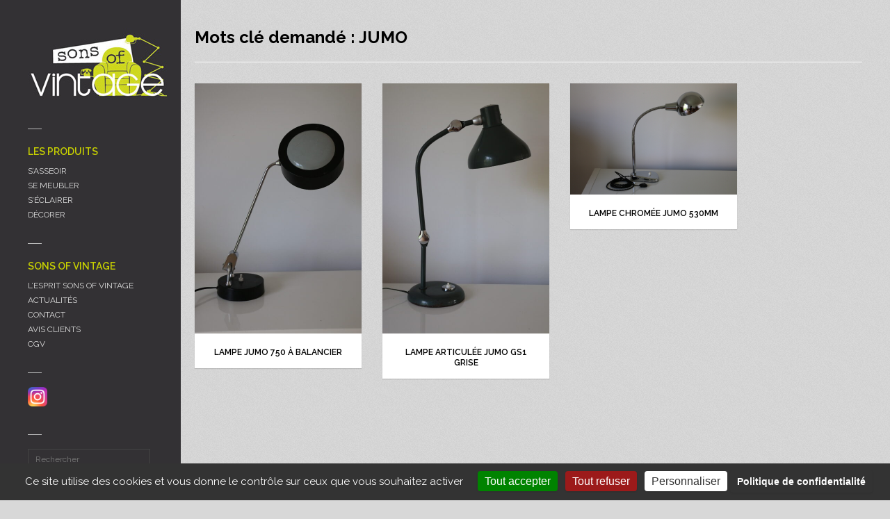

--- FILE ---
content_type: text/html; charset=UTF-8
request_url: https://www.sonsofvintage.fr/tag/jumo/
body_size: 9497
content:

<!DOCTYPE html>

<html lang="fr-FR">
<head>
	<meta charset="UTF-8" />
	<meta name="viewport" content="width=device-width, initial-scale=1, maximum-scale=1" />
	<title>JUMO Archives - SONS OF VINTAGE | SONS OF VINTAGE</title>
	<link rel="pingback" href="https://www.sonsofvintage.fr/xmlrpc.php" />
        
<!--tarteaucitron-cookies-RGPD-->

<script type="text/javascript" src="https://cdn.jsdelivr.net/npm/tarteaucitronjs@1.19.0/tarteaucitron.js"></script>
<script type="text/javascript">
        tarteaucitron.init({
"privacyUrl": "https://www.sonsofvintage.fr/mentions-legales/",
"hashtag": "#tarteaucitron",
"cookieName": "tarteaucitron",
"orientation": "bottom",              
"showAlertSmall": false,
"cookieslist": false,                
"showIcon": false,
"iconPosition": "BottomRight",
"adblocker": false,               
"DenyAllCta" : true,
"AcceptAllCta" : true,
"highPrivacy": true,              
"handleBrowserDNTRequest": false,
"removeCredit": false,
"moreInfoLink": true,
"useExternalCss": false,                
"readmoreLink": "",
"mandatory": true,
               });
</script>

	<meta name='robots' content='index, follow, max-image-preview:large, max-snippet:-1, max-video-preview:-1' />
	<style>img:is([sizes="auto" i], [sizes^="auto," i]) { contain-intrinsic-size: 3000px 1500px }</style>
	
	<!-- This site is optimized with the Yoast SEO plugin v26.4 - https://yoast.com/wordpress/plugins/seo/ -->
	<link rel="canonical" href="https://www.sonsofvintage.fr/tag/jumo/" />
	<meta property="og:locale" content="fr_FR" />
	<meta property="og:type" content="article" />
	<meta property="og:title" content="JUMO Archives - SONS OF VINTAGE" />
	<meta property="og:url" content="https://www.sonsofvintage.fr/tag/jumo/" />
	<meta property="og:site_name" content="SONS OF VINTAGE" />
	<meta name="twitter:card" content="summary_large_image" />
	<script type="application/ld+json" class="yoast-schema-graph">{"@context":"https://schema.org","@graph":[{"@type":"CollectionPage","@id":"https://www.sonsofvintage.fr/tag/jumo/","url":"https://www.sonsofvintage.fr/tag/jumo/","name":"JUMO Archives - SONS OF VINTAGE","isPartOf":{"@id":"https://www.sonsofvintage.fr/#website"},"primaryImageOfPage":{"@id":"https://www.sonsofvintage.fr/tag/jumo/#primaryimage"},"image":{"@id":"https://www.sonsofvintage.fr/tag/jumo/#primaryimage"},"thumbnailUrl":"https://www.sonsofvintage.fr/wp-content/uploads/2022/08/Lampe_JUMO_750_balancier-10-rotated.jpg","breadcrumb":{"@id":"https://www.sonsofvintage.fr/tag/jumo/#breadcrumb"},"inLanguage":"fr-FR"},{"@type":"ImageObject","inLanguage":"fr-FR","@id":"https://www.sonsofvintage.fr/tag/jumo/#primaryimage","url":"https://www.sonsofvintage.fr/wp-content/uploads/2022/08/Lampe_JUMO_750_balancier-10-rotated.jpg","contentUrl":"https://www.sonsofvintage.fr/wp-content/uploads/2022/08/Lampe_JUMO_750_balancier-10-rotated.jpg","width":480,"height":720},{"@type":"BreadcrumbList","@id":"https://www.sonsofvintage.fr/tag/jumo/#breadcrumb","itemListElement":[{"@type":"ListItem","position":1,"name":"Accueil","item":"https://www.sonsofvintage.fr/"},{"@type":"ListItem","position":2,"name":"JUMO"}]},{"@type":"WebSite","@id":"https://www.sonsofvintage.fr/#website","url":"https://www.sonsofvintage.fr/","name":"SONS OF VINTAGE","description":"Mobilier industriel bistrot vintage design décoration en Bretagne","potentialAction":[{"@type":"SearchAction","target":{"@type":"EntryPoint","urlTemplate":"https://www.sonsofvintage.fr/?s={search_term_string}"},"query-input":{"@type":"PropertyValueSpecification","valueRequired":true,"valueName":"search_term_string"}}],"inLanguage":"fr-FR"}]}</script>
	<!-- / Yoast SEO plugin. -->


<link rel='dns-prefetch' href='//fonts.googleapis.com' />
<link rel="alternate" type="application/rss+xml" title="SONS OF VINTAGE &raquo; Flux" href="https://www.sonsofvintage.fr/feed/" />
<link rel="alternate" type="application/rss+xml" title="SONS OF VINTAGE &raquo; Flux des commentaires" href="https://www.sonsofvintage.fr/comments/feed/" />
<script type="text/javascript">
/* <![CDATA[ */
window._wpemojiSettings = {"baseUrl":"https:\/\/s.w.org\/images\/core\/emoji\/16.0.1\/72x72\/","ext":".png","svgUrl":"https:\/\/s.w.org\/images\/core\/emoji\/16.0.1\/svg\/","svgExt":".svg","source":{"concatemoji":"https:\/\/www.sonsofvintage.fr\/wp-includes\/js\/wp-emoji-release.min.js?ver=379c36"}};
/*! This file is auto-generated */
!function(s,n){var o,i,e;function c(e){try{var t={supportTests:e,timestamp:(new Date).valueOf()};sessionStorage.setItem(o,JSON.stringify(t))}catch(e){}}function p(e,t,n){e.clearRect(0,0,e.canvas.width,e.canvas.height),e.fillText(t,0,0);var t=new Uint32Array(e.getImageData(0,0,e.canvas.width,e.canvas.height).data),a=(e.clearRect(0,0,e.canvas.width,e.canvas.height),e.fillText(n,0,0),new Uint32Array(e.getImageData(0,0,e.canvas.width,e.canvas.height).data));return t.every(function(e,t){return e===a[t]})}function u(e,t){e.clearRect(0,0,e.canvas.width,e.canvas.height),e.fillText(t,0,0);for(var n=e.getImageData(16,16,1,1),a=0;a<n.data.length;a++)if(0!==n.data[a])return!1;return!0}function f(e,t,n,a){switch(t){case"flag":return n(e,"\ud83c\udff3\ufe0f\u200d\u26a7\ufe0f","\ud83c\udff3\ufe0f\u200b\u26a7\ufe0f")?!1:!n(e,"\ud83c\udde8\ud83c\uddf6","\ud83c\udde8\u200b\ud83c\uddf6")&&!n(e,"\ud83c\udff4\udb40\udc67\udb40\udc62\udb40\udc65\udb40\udc6e\udb40\udc67\udb40\udc7f","\ud83c\udff4\u200b\udb40\udc67\u200b\udb40\udc62\u200b\udb40\udc65\u200b\udb40\udc6e\u200b\udb40\udc67\u200b\udb40\udc7f");case"emoji":return!a(e,"\ud83e\udedf")}return!1}function g(e,t,n,a){var r="undefined"!=typeof WorkerGlobalScope&&self instanceof WorkerGlobalScope?new OffscreenCanvas(300,150):s.createElement("canvas"),o=r.getContext("2d",{willReadFrequently:!0}),i=(o.textBaseline="top",o.font="600 32px Arial",{});return e.forEach(function(e){i[e]=t(o,e,n,a)}),i}function t(e){var t=s.createElement("script");t.src=e,t.defer=!0,s.head.appendChild(t)}"undefined"!=typeof Promise&&(o="wpEmojiSettingsSupports",i=["flag","emoji"],n.supports={everything:!0,everythingExceptFlag:!0},e=new Promise(function(e){s.addEventListener("DOMContentLoaded",e,{once:!0})}),new Promise(function(t){var n=function(){try{var e=JSON.parse(sessionStorage.getItem(o));if("object"==typeof e&&"number"==typeof e.timestamp&&(new Date).valueOf()<e.timestamp+604800&&"object"==typeof e.supportTests)return e.supportTests}catch(e){}return null}();if(!n){if("undefined"!=typeof Worker&&"undefined"!=typeof OffscreenCanvas&&"undefined"!=typeof URL&&URL.createObjectURL&&"undefined"!=typeof Blob)try{var e="postMessage("+g.toString()+"("+[JSON.stringify(i),f.toString(),p.toString(),u.toString()].join(",")+"));",a=new Blob([e],{type:"text/javascript"}),r=new Worker(URL.createObjectURL(a),{name:"wpTestEmojiSupports"});return void(r.onmessage=function(e){c(n=e.data),r.terminate(),t(n)})}catch(e){}c(n=g(i,f,p,u))}t(n)}).then(function(e){for(var t in e)n.supports[t]=e[t],n.supports.everything=n.supports.everything&&n.supports[t],"flag"!==t&&(n.supports.everythingExceptFlag=n.supports.everythingExceptFlag&&n.supports[t]);n.supports.everythingExceptFlag=n.supports.everythingExceptFlag&&!n.supports.flag,n.DOMReady=!1,n.readyCallback=function(){n.DOMReady=!0}}).then(function(){return e}).then(function(){var e;n.supports.everything||(n.readyCallback(),(e=n.source||{}).concatemoji?t(e.concatemoji):e.wpemoji&&e.twemoji&&(t(e.twemoji),t(e.wpemoji)))}))}((window,document),window._wpemojiSettings);
/* ]]> */
</script>
<style id='wp-emoji-styles-inline-css' type='text/css'>

	img.wp-smiley, img.emoji {
		display: inline !important;
		border: none !important;
		box-shadow: none !important;
		height: 1em !important;
		width: 1em !important;
		margin: 0 0.07em !important;
		vertical-align: -0.1em !important;
		background: none !important;
		padding: 0 !important;
	}
</style>
<link rel='stylesheet' id='wp-block-library-css' href='https://www.sonsofvintage.fr/wp-includes/css/dist/block-library/style.min.css?ver=379c36' type='text/css' media='all' />
<style id='classic-theme-styles-inline-css' type='text/css'>
/*! This file is auto-generated */
.wp-block-button__link{color:#fff;background-color:#32373c;border-radius:9999px;box-shadow:none;text-decoration:none;padding:calc(.667em + 2px) calc(1.333em + 2px);font-size:1.125em}.wp-block-file__button{background:#32373c;color:#fff;text-decoration:none}
</style>
<style id='global-styles-inline-css' type='text/css'>
:root{--wp--preset--aspect-ratio--square: 1;--wp--preset--aspect-ratio--4-3: 4/3;--wp--preset--aspect-ratio--3-4: 3/4;--wp--preset--aspect-ratio--3-2: 3/2;--wp--preset--aspect-ratio--2-3: 2/3;--wp--preset--aspect-ratio--16-9: 16/9;--wp--preset--aspect-ratio--9-16: 9/16;--wp--preset--color--black: #000000;--wp--preset--color--cyan-bluish-gray: #abb8c3;--wp--preset--color--white: #ffffff;--wp--preset--color--pale-pink: #f78da7;--wp--preset--color--vivid-red: #cf2e2e;--wp--preset--color--luminous-vivid-orange: #ff6900;--wp--preset--color--luminous-vivid-amber: #fcb900;--wp--preset--color--light-green-cyan: #7bdcb5;--wp--preset--color--vivid-green-cyan: #00d084;--wp--preset--color--pale-cyan-blue: #8ed1fc;--wp--preset--color--vivid-cyan-blue: #0693e3;--wp--preset--color--vivid-purple: #9b51e0;--wp--preset--gradient--vivid-cyan-blue-to-vivid-purple: linear-gradient(135deg,rgba(6,147,227,1) 0%,rgb(155,81,224) 100%);--wp--preset--gradient--light-green-cyan-to-vivid-green-cyan: linear-gradient(135deg,rgb(122,220,180) 0%,rgb(0,208,130) 100%);--wp--preset--gradient--luminous-vivid-amber-to-luminous-vivid-orange: linear-gradient(135deg,rgba(252,185,0,1) 0%,rgba(255,105,0,1) 100%);--wp--preset--gradient--luminous-vivid-orange-to-vivid-red: linear-gradient(135deg,rgba(255,105,0,1) 0%,rgb(207,46,46) 100%);--wp--preset--gradient--very-light-gray-to-cyan-bluish-gray: linear-gradient(135deg,rgb(238,238,238) 0%,rgb(169,184,195) 100%);--wp--preset--gradient--cool-to-warm-spectrum: linear-gradient(135deg,rgb(74,234,220) 0%,rgb(151,120,209) 20%,rgb(207,42,186) 40%,rgb(238,44,130) 60%,rgb(251,105,98) 80%,rgb(254,248,76) 100%);--wp--preset--gradient--blush-light-purple: linear-gradient(135deg,rgb(255,206,236) 0%,rgb(152,150,240) 100%);--wp--preset--gradient--blush-bordeaux: linear-gradient(135deg,rgb(254,205,165) 0%,rgb(254,45,45) 50%,rgb(107,0,62) 100%);--wp--preset--gradient--luminous-dusk: linear-gradient(135deg,rgb(255,203,112) 0%,rgb(199,81,192) 50%,rgb(65,88,208) 100%);--wp--preset--gradient--pale-ocean: linear-gradient(135deg,rgb(255,245,203) 0%,rgb(182,227,212) 50%,rgb(51,167,181) 100%);--wp--preset--gradient--electric-grass: linear-gradient(135deg,rgb(202,248,128) 0%,rgb(113,206,126) 100%);--wp--preset--gradient--midnight: linear-gradient(135deg,rgb(2,3,129) 0%,rgb(40,116,252) 100%);--wp--preset--font-size--small: 13px;--wp--preset--font-size--medium: 20px;--wp--preset--font-size--large: 36px;--wp--preset--font-size--x-large: 42px;--wp--preset--spacing--20: 0.44rem;--wp--preset--spacing--30: 0.67rem;--wp--preset--spacing--40: 1rem;--wp--preset--spacing--50: 1.5rem;--wp--preset--spacing--60: 2.25rem;--wp--preset--spacing--70: 3.38rem;--wp--preset--spacing--80: 5.06rem;--wp--preset--shadow--natural: 6px 6px 9px rgba(0, 0, 0, 0.2);--wp--preset--shadow--deep: 12px 12px 50px rgba(0, 0, 0, 0.4);--wp--preset--shadow--sharp: 6px 6px 0px rgba(0, 0, 0, 0.2);--wp--preset--shadow--outlined: 6px 6px 0px -3px rgba(255, 255, 255, 1), 6px 6px rgba(0, 0, 0, 1);--wp--preset--shadow--crisp: 6px 6px 0px rgba(0, 0, 0, 1);}:where(.is-layout-flex){gap: 0.5em;}:where(.is-layout-grid){gap: 0.5em;}body .is-layout-flex{display: flex;}.is-layout-flex{flex-wrap: wrap;align-items: center;}.is-layout-flex > :is(*, div){margin: 0;}body .is-layout-grid{display: grid;}.is-layout-grid > :is(*, div){margin: 0;}:where(.wp-block-columns.is-layout-flex){gap: 2em;}:where(.wp-block-columns.is-layout-grid){gap: 2em;}:where(.wp-block-post-template.is-layout-flex){gap: 1.25em;}:where(.wp-block-post-template.is-layout-grid){gap: 1.25em;}.has-black-color{color: var(--wp--preset--color--black) !important;}.has-cyan-bluish-gray-color{color: var(--wp--preset--color--cyan-bluish-gray) !important;}.has-white-color{color: var(--wp--preset--color--white) !important;}.has-pale-pink-color{color: var(--wp--preset--color--pale-pink) !important;}.has-vivid-red-color{color: var(--wp--preset--color--vivid-red) !important;}.has-luminous-vivid-orange-color{color: var(--wp--preset--color--luminous-vivid-orange) !important;}.has-luminous-vivid-amber-color{color: var(--wp--preset--color--luminous-vivid-amber) !important;}.has-light-green-cyan-color{color: var(--wp--preset--color--light-green-cyan) !important;}.has-vivid-green-cyan-color{color: var(--wp--preset--color--vivid-green-cyan) !important;}.has-pale-cyan-blue-color{color: var(--wp--preset--color--pale-cyan-blue) !important;}.has-vivid-cyan-blue-color{color: var(--wp--preset--color--vivid-cyan-blue) !important;}.has-vivid-purple-color{color: var(--wp--preset--color--vivid-purple) !important;}.has-black-background-color{background-color: var(--wp--preset--color--black) !important;}.has-cyan-bluish-gray-background-color{background-color: var(--wp--preset--color--cyan-bluish-gray) !important;}.has-white-background-color{background-color: var(--wp--preset--color--white) !important;}.has-pale-pink-background-color{background-color: var(--wp--preset--color--pale-pink) !important;}.has-vivid-red-background-color{background-color: var(--wp--preset--color--vivid-red) !important;}.has-luminous-vivid-orange-background-color{background-color: var(--wp--preset--color--luminous-vivid-orange) !important;}.has-luminous-vivid-amber-background-color{background-color: var(--wp--preset--color--luminous-vivid-amber) !important;}.has-light-green-cyan-background-color{background-color: var(--wp--preset--color--light-green-cyan) !important;}.has-vivid-green-cyan-background-color{background-color: var(--wp--preset--color--vivid-green-cyan) !important;}.has-pale-cyan-blue-background-color{background-color: var(--wp--preset--color--pale-cyan-blue) !important;}.has-vivid-cyan-blue-background-color{background-color: var(--wp--preset--color--vivid-cyan-blue) !important;}.has-vivid-purple-background-color{background-color: var(--wp--preset--color--vivid-purple) !important;}.has-black-border-color{border-color: var(--wp--preset--color--black) !important;}.has-cyan-bluish-gray-border-color{border-color: var(--wp--preset--color--cyan-bluish-gray) !important;}.has-white-border-color{border-color: var(--wp--preset--color--white) !important;}.has-pale-pink-border-color{border-color: var(--wp--preset--color--pale-pink) !important;}.has-vivid-red-border-color{border-color: var(--wp--preset--color--vivid-red) !important;}.has-luminous-vivid-orange-border-color{border-color: var(--wp--preset--color--luminous-vivid-orange) !important;}.has-luminous-vivid-amber-border-color{border-color: var(--wp--preset--color--luminous-vivid-amber) !important;}.has-light-green-cyan-border-color{border-color: var(--wp--preset--color--light-green-cyan) !important;}.has-vivid-green-cyan-border-color{border-color: var(--wp--preset--color--vivid-green-cyan) !important;}.has-pale-cyan-blue-border-color{border-color: var(--wp--preset--color--pale-cyan-blue) !important;}.has-vivid-cyan-blue-border-color{border-color: var(--wp--preset--color--vivid-cyan-blue) !important;}.has-vivid-purple-border-color{border-color: var(--wp--preset--color--vivid-purple) !important;}.has-vivid-cyan-blue-to-vivid-purple-gradient-background{background: var(--wp--preset--gradient--vivid-cyan-blue-to-vivid-purple) !important;}.has-light-green-cyan-to-vivid-green-cyan-gradient-background{background: var(--wp--preset--gradient--light-green-cyan-to-vivid-green-cyan) !important;}.has-luminous-vivid-amber-to-luminous-vivid-orange-gradient-background{background: var(--wp--preset--gradient--luminous-vivid-amber-to-luminous-vivid-orange) !important;}.has-luminous-vivid-orange-to-vivid-red-gradient-background{background: var(--wp--preset--gradient--luminous-vivid-orange-to-vivid-red) !important;}.has-very-light-gray-to-cyan-bluish-gray-gradient-background{background: var(--wp--preset--gradient--very-light-gray-to-cyan-bluish-gray) !important;}.has-cool-to-warm-spectrum-gradient-background{background: var(--wp--preset--gradient--cool-to-warm-spectrum) !important;}.has-blush-light-purple-gradient-background{background: var(--wp--preset--gradient--blush-light-purple) !important;}.has-blush-bordeaux-gradient-background{background: var(--wp--preset--gradient--blush-bordeaux) !important;}.has-luminous-dusk-gradient-background{background: var(--wp--preset--gradient--luminous-dusk) !important;}.has-pale-ocean-gradient-background{background: var(--wp--preset--gradient--pale-ocean) !important;}.has-electric-grass-gradient-background{background: var(--wp--preset--gradient--electric-grass) !important;}.has-midnight-gradient-background{background: var(--wp--preset--gradient--midnight) !important;}.has-small-font-size{font-size: var(--wp--preset--font-size--small) !important;}.has-medium-font-size{font-size: var(--wp--preset--font-size--medium) !important;}.has-large-font-size{font-size: var(--wp--preset--font-size--large) !important;}.has-x-large-font-size{font-size: var(--wp--preset--font-size--x-large) !important;}
:where(.wp-block-post-template.is-layout-flex){gap: 1.25em;}:where(.wp-block-post-template.is-layout-grid){gap: 1.25em;}
:where(.wp-block-columns.is-layout-flex){gap: 2em;}:where(.wp-block-columns.is-layout-grid){gap: 2em;}
:root :where(.wp-block-pullquote){font-size: 1.5em;line-height: 1.6;}
</style>
<link rel='stylesheet' id='contact-form-7-css' href='https://www.sonsofvintage.fr/wp-content/plugins/contact-form-7/includes/css/styles.css?ver=6.1.3' type='text/css' media='all' />
<link rel='stylesheet' id='style-css' href='https://www.sonsofvintage.fr/wp-content/themes/wpex-pronto/style.css?ver=379c36' type='text/css' media='all' />
<link rel='stylesheet' id='raleway-google-font-css' href='https://fonts.googleapis.com/css?family=Raleway%3A400%2C300%2C500%2C600%2C700&#038;ver=379c36' type='text/css' media='all' />
<link rel='stylesheet' id='font-awesome-css' href='https://www.sonsofvintage.fr/wp-content/themes/wpex-pronto/css/font-awesome.min.css?ver=379c36' type='text/css' media='all' />
<script type="text/javascript" src="https://www.sonsofvintage.fr/wp-includes/js/jquery/jquery.min.js?ver=3.7.1" id="jquery-core-js"></script>
<script type="text/javascript" src="https://www.sonsofvintage.fr/wp-includes/js/jquery/jquery-migrate.min.js?ver=3.4.1" id="jquery-migrate-js"></script>
<link rel="https://api.w.org/" href="https://www.sonsofvintage.fr/wp-json/" /><link rel="alternate" title="JSON" type="application/json" href="https://www.sonsofvintage.fr/wp-json/wp/v2/tags/92" /><link rel="EditURI" type="application/rsd+xml" title="RSD" href="https://www.sonsofvintage.fr/xmlrpc.php?rsd" />

<!--[if IE]><link rel="stylesheet" type="text/css" href="https://www.sonsofvintage.fr/wp-content/themes/wpex-pronto/css/ie.css" media="screen" /><![endif]--><!--[if IE 8]><link rel="stylesheet" type="text/css" href="https://www.sonsofvintage.fr/wp-content/themes/wpex-pronto/css/ancient-ie.css" media="screen" /><![endif]--><!--[if lt IE 9]><script src="https://html5shim.googlecode.com/svn/trunk/html5.js"></script><script src="https://css3-mediaqueries-js.googlecode.com/svn/trunk/css3-mediaqueries.js"></script><![endif]--><style type="text/css" id="custom-background-css">
body.custom-background { background-color: #d8d8d8; }
</style>
	<link rel="icon" href="https://www.sonsofvintage.fr/wp-content/uploads/2016/03/cropped-logo-sons-of-vintage-1-1-32x32.jpg" sizes="32x32" />
<link rel="icon" href="https://www.sonsofvintage.fr/wp-content/uploads/2016/03/cropped-logo-sons-of-vintage-1-1-192x192.jpg" sizes="192x192" />
<link rel="apple-touch-icon" href="https://www.sonsofvintage.fr/wp-content/uploads/2016/03/cropped-logo-sons-of-vintage-1-1-180x180.jpg" />
<meta name="msapplication-TileImage" content="https://www.sonsofvintage.fr/wp-content/uploads/2016/03/cropped-logo-sons-of-vintage-1-1-270x270.jpg" />
</head>

<!-- Begin Body -->
<body class="archive tag tag-jumo tag-92 custom-background wp-theme-wpex-pronto body">

	<div id="wrap" class="container clr">
		<div class="container-left clr">
		<header id="masthead" class="site-header clr" role="banner">
			<div class="logo">
									<a href="https://www.sonsofvintage.fr/" title="SONS OF VINTAGE" rel="home"><img src="https://www.sonsofvintage.fr/wp-content/uploads/2016/03/logo-sons-of-vintage-1.jpg" alt="" /></a>
							</div><!-- .logo -->
		</header><!-- .header -->
		<a href="javascript: void(0)" id="toggle-btn"><i class="fa fa-bars"></i></a>
		<div id="toggle-wrap" class="clr">
			<div id="navbar" class="navbar clr">
				<nav id="site-navigation" class="navigation main-navigation clr" role="navigation">
									</nav><!-- #site-navigation -->
			</div><!-- #navbar -->
				<div id="secondary" class="sidebar-container" role="complementary">
		<div class="sidebar-inner">
			<div class="widget-area">
				<div class="sidebar-box widget_nav_menu clr"><h4 class="widget-title"><span>LES PRODUITS</span></h4><div class="menu-menu-1-container"><ul id="menu-menu-1" class="menu"><li id="menu-item-23721" class="menu-item menu-item-type-taxonomy menu-item-object-category menu-item-23721"><a href="https://www.sonsofvintage.fr/category/sasseoir/">S&rsquo;ASSEOIR</a></li>
<li id="menu-item-23722" class="menu-item menu-item-type-taxonomy menu-item-object-category menu-item-23722"><a href="https://www.sonsofvintage.fr/category/se-meubler/">SE MEUBLER</a></li>
<li id="menu-item-23723" class="menu-item menu-item-type-taxonomy menu-item-object-category menu-item-23723"><a href="https://www.sonsofvintage.fr/category/seclairer/">S&rsquo;ÉCLAIRER</a></li>
<li id="menu-item-23720" class="menu-item menu-item-type-taxonomy menu-item-object-category menu-item-23720"><a href="https://www.sonsofvintage.fr/category/decorer/">DÉCORER</a></li>
</ul></div></div><div class="sidebar-box widget_nav_menu clr"><h4 class="widget-title"><span>SONS OF VINTAGE</span></h4><div class="menu-fiches-produits-container"><ul id="menu-fiches-produits" class="menu"><li id="menu-item-431" class="menu-item menu-item-type-post_type menu-item-object-page menu-item-431"><a href="https://www.sonsofvintage.fr/presentation/">L&rsquo;ESPRIT SONS OF VINTAGE</a></li>
<li id="menu-item-23719" class="menu-item menu-item-type-taxonomy menu-item-object-category menu-item-23719"><a href="https://www.sonsofvintage.fr/category/actualites/">ACTUALITÉS</a></li>
<li id="menu-item-444" class="menu-item menu-item-type-post_type menu-item-object-page menu-item-444"><a href="https://www.sonsofvintage.fr/contact/">CONTACT</a></li>
<li id="menu-item-3059" class="menu-item menu-item-type-post_type menu-item-object-page menu-item-3059"><a href="https://www.sonsofvintage.fr/avis-clients/">AVIS CLIENTS</a></li>
<li id="menu-item-9907" class="menu-item menu-item-type-post_type menu-item-object-page menu-item-9907"><a href="https://www.sonsofvintage.fr/conditions-generales-de-vente/">CGV</a></li>
</ul></div></div><div class="widget_text sidebar-box widget_custom_html clr"><div class="textwidget custom-html-widget"><a href="https://www.instagram.com/sonsofvintage/" target="_blank" rel="attachment noopener wp-att-24733"><img class="alignleft wp-image-32478" src="https://www.sonsofvintage.fr/wp-content/uploads/2018/12/instagram-1.png" alt="" width="28" height="28" /></a></div></div><div class="sidebar-box widget_search clr">
<form method="get" id="searchform" class="searchform" action="https://www.sonsofvintage.fr/" role="search">
	<input type="search" class="field" name="s" value="" id="s" placeholder="Rechercher" />
</form></div><div class="sidebar-box widget_tag_cloud clr"><h4 class="widget-title"><span>MOTS CLÉ</span></h4><div class="tagcloud"><a href="https://www.sonsofvintage.fr/tag/acier-chrome/" class="tag-cloud-link tag-link-430 tag-link-position-1" style="font-size: 13.90625pt;" aria-label="acier chromé (20 éléments)">acier chromé</a>
<a href="https://www.sonsofvintage.fr/tag/annees-30/" class="tag-cloud-link tag-link-12 tag-link-position-2" style="font-size: 8pt;" aria-label="années 30 (5 éléments)">années 30</a>
<a href="https://www.sonsofvintage.fr/tag/annees-40/" class="tag-cloud-link tag-link-13 tag-link-position-3" style="font-size: 8.765625pt;" aria-label="années 40 (6 éléments)">années 40</a>
<a href="https://www.sonsofvintage.fr/tag/annees-50/" class="tag-cloud-link tag-link-14 tag-link-position-4" style="font-size: 19.59375pt;" aria-label="années 50 (68 éléments)">années 50</a>
<a href="https://www.sonsofvintage.fr/tag/annees-60/" class="tag-cloud-link tag-link-15 tag-link-position-5" style="font-size: 22pt;" aria-label="années 60 (114 éléments)">années 60</a>
<a href="https://www.sonsofvintage.fr/tag/annees-70/" class="tag-cloud-link tag-link-16 tag-link-position-6" style="font-size: 17.1875pt;" aria-label="années 70 (41 éléments)">années 70</a>
<a href="https://www.sonsofvintage.fr/tag/annees-80/" class="tag-cloud-link tag-link-17 tag-link-position-7" style="font-size: 11.28125pt;" aria-label="années 80 (11 éléments)">années 80</a>
<a href="https://www.sonsofvintage.fr/tag/applique/" class="tag-cloud-link tag-link-19 tag-link-position-8" style="font-size: 11.28125pt;" aria-label="Applique (11 éléments)">Applique</a>
<a href="https://www.sonsofvintage.fr/tag/baumann/" class="tag-cloud-link tag-link-26 tag-link-position-9" style="font-size: 14.125pt;" aria-label="Baumann (21 éléments)">Baumann</a>
<a href="https://www.sonsofvintage.fr/tag/bistrot/" class="tag-cloud-link tag-link-29 tag-link-position-10" style="font-size: 9.3125pt;" aria-label="bistrot (7 éléments)">bistrot</a>
<a href="https://www.sonsofvintage.fr/tag/bois-massif/" class="tag-cloud-link tag-link-386 tag-link-position-11" style="font-size: 13.25pt;" aria-label="bois massif (17 éléments)">bois massif</a>
<a href="https://www.sonsofvintage.fr/tag/bureau/" class="tag-cloud-link tag-link-34 tag-link-position-12" style="font-size: 8pt;" aria-label="bureau (5 éléments)">bureau</a>
<a href="https://www.sonsofvintage.fr/tag/chaise/" class="tag-cloud-link tag-link-44 tag-link-position-13" style="font-size: 16.640625pt;" aria-label="chaise (36 éléments)">chaise</a>
<a href="https://www.sonsofvintage.fr/tag/chene-2/" class="tag-cloud-link tag-link-364 tag-link-position-14" style="font-size: 9.859375pt;" aria-label="chene (8 éléments)">chene</a>
<a href="https://www.sonsofvintage.fr/tag/chevet/" class="tag-cloud-link tag-link-48 tag-link-position-15" style="font-size: 12.375pt;" aria-label="chevet (14 éléments)">chevet</a>
<a href="https://www.sonsofvintage.fr/tag/corde/" class="tag-cloud-link tag-link-534 tag-link-position-16" style="font-size: 9.3125pt;" aria-label="corde (7 éléments)">corde</a>
<a href="https://www.sonsofvintage.fr/tag/ceramique/" class="tag-cloud-link tag-link-42 tag-link-position-17" style="font-size: 11.28125pt;" aria-label="Céramique (11 éléments)">Céramique</a>
<a href="https://www.sonsofvintage.fr/tag/design/" class="tag-cloud-link tag-link-57 tag-link-position-18" style="font-size: 17.734375pt;" aria-label="Design (46 éléments)">Design</a>
<a href="https://www.sonsofvintage.fr/tag/fauteuil/" class="tag-cloud-link tag-link-69 tag-link-position-19" style="font-size: 8.765625pt;" aria-label="fauteuil (6 éléments)">fauteuil</a>
<a href="https://www.sonsofvintage.fr/tag/formica/" class="tag-cloud-link tag-link-72 tag-link-position-20" style="font-size: 9.859375pt;" aria-label="formica (8 éléments)">formica</a>
<a href="https://www.sonsofvintage.fr/tag/horloge/" class="tag-cloud-link tag-link-85 tag-link-position-21" style="font-size: 14.78125pt;" aria-label="Horloge (24 éléments)">Horloge</a>
<a href="https://www.sonsofvintage.fr/tag/insolite/" class="tag-cloud-link tag-link-88 tag-link-position-22" style="font-size: 8.765625pt;" aria-label="insolite (6 éléments)">insolite</a>
<a href="https://www.sonsofvintage.fr/tag/kids/" class="tag-cloud-link tag-link-95 tag-link-position-23" style="font-size: 9.859375pt;" aria-label="Kids (8 éléments)">Kids</a>
<a href="https://www.sonsofvintage.fr/tag/laiton/" class="tag-cloud-link tag-link-399 tag-link-position-24" style="font-size: 10.84375pt;" aria-label="laiton (10 éléments)">laiton</a>
<a href="https://www.sonsofvintage.fr/tag/lampe/" class="tag-cloud-link tag-link-99 tag-link-position-25" style="font-size: 18.28125pt;" aria-label="Lampe (52 éléments)">Lampe</a>
<a href="https://www.sonsofvintage.fr/tag/madeinfrance/" class="tag-cloud-link tag-link-394 tag-link-position-26" style="font-size: 17.078125pt;" aria-label="madeinfrance (40 éléments)">madeinfrance</a>
<a href="https://www.sonsofvintage.fr/tag/meuble-de-metier/" class="tag-cloud-link tag-link-106 tag-link-position-27" style="font-size: 18.828125pt;" aria-label="meuble de métier (58 éléments)">meuble de métier</a>
<a href="https://www.sonsofvintage.fr/tag/miroir/" class="tag-cloud-link tag-link-107 tag-link-position-28" style="font-size: 11.28125pt;" aria-label="Miroir (11 éléments)">Miroir</a>
<a href="https://www.sonsofvintage.fr/tag/mobilier-industriel/" class="tag-cloud-link tag-link-108 tag-link-position-29" style="font-size: 11.609375pt;" aria-label="mobilier industriel (12 éléments)">mobilier industriel</a>
<a href="https://www.sonsofvintage.fr/tag/patere/" class="tag-cloud-link tag-link-117 tag-link-position-30" style="font-size: 9.859375pt;" aria-label="Patère (8 éléments)">Patère</a>
<a href="https://www.sonsofvintage.fr/tag/pharmacie/" class="tag-cloud-link tag-link-705 tag-link-position-31" style="font-size: 8.765625pt;" aria-label="pharmacie (6 éléments)">pharmacie</a>
<a href="https://www.sonsofvintage.fr/tag/pin/" class="tag-cloud-link tag-link-433 tag-link-position-32" style="font-size: 9.859375pt;" aria-label="pin (8 éléments)">pin</a>
<a href="https://www.sonsofvintage.fr/tag/portemanteau/" class="tag-cloud-link tag-link-127 tag-link-position-33" style="font-size: 10.40625pt;" aria-label="Portemanteau (9 éléments)">Portemanteau</a>
<a href="https://www.sonsofvintage.fr/tag/rotin/" class="tag-cloud-link tag-link-135 tag-link-position-34" style="font-size: 12.046875pt;" aria-label="Rotin (13 éléments)">Rotin</a>
<a href="https://www.sonsofvintage.fr/tag/scandinave/" class="tag-cloud-link tag-link-137 tag-link-position-35" style="font-size: 10.40625pt;" aria-label="Scandinave (9 éléments)">Scandinave</a>
<a href="https://www.sonsofvintage.fr/tag/sellette/" class="tag-cloud-link tag-link-252 tag-link-position-36" style="font-size: 10.40625pt;" aria-label="sellette (9 éléments)">sellette</a>
<a href="https://www.sonsofvintage.fr/tag/skai/" class="tag-cloud-link tag-link-178 tag-link-position-37" style="font-size: 8.765625pt;" aria-label="skai (6 éléments)">skai</a>
<a href="https://www.sonsofvintage.fr/tag/suspension/" class="tag-cloud-link tag-link-141 tag-link-position-38" style="font-size: 9.859375pt;" aria-label="Suspension (8 éléments)">Suspension</a>
<a href="https://www.sonsofvintage.fr/tag/table-basse/" class="tag-cloud-link tag-link-143 tag-link-position-39" style="font-size: 8pt;" aria-label="table basse (5 éléments)">table basse</a>
<a href="https://www.sonsofvintage.fr/tag/table-dappoint/" class="tag-cloud-link tag-link-494 tag-link-position-40" style="font-size: 8.765625pt;" aria-label="table d&#039;appoint (6 éléments)">table d&#039;appoint</a>
<a href="https://www.sonsofvintage.fr/tag/table-gigogne/" class="tag-cloud-link tag-link-347 tag-link-position-41" style="font-size: 8.765625pt;" aria-label="TABLE gigogne (6 éléments)">TABLE gigogne</a>
<a href="https://www.sonsofvintage.fr/tag/tabouret/" class="tag-cloud-link tag-link-145 tag-link-position-42" style="font-size: 14.5625pt;" aria-label="tabouret (23 éléments)">tabouret</a>
<a href="https://www.sonsofvintage.fr/tag/tripode/" class="tag-cloud-link tag-link-376 tag-link-position-43" style="font-size: 8pt;" aria-label="tripode (5 éléments)">tripode</a>
<a href="https://www.sonsofvintage.fr/tag/usine/" class="tag-cloud-link tag-link-151 tag-link-position-44" style="font-size: 8.765625pt;" aria-label="Usine (6 éléments)">Usine</a>
<a href="https://www.sonsofvintage.fr/tag/vintage/" class="tag-cloud-link tag-link-157 tag-link-position-45" style="font-size: 10.40625pt;" aria-label="vintage (9 éléments)">vintage</a></div>
</div><div class="sidebar-box widget_nav_menu clr"><div class="menu-menu-2-container"><ul id="menu-menu-2" class="menu"><li id="menu-item-23729" class="menu-item menu-item-type-post_type menu-item-object-page menu-item-23729"><a href="https://www.sonsofvintage.fr/mentions-legales/">Mentions légales</a></li>
<li id="menu-item-23730" class="menu-item menu-item-type-custom menu-item-object-custom menu-item-23730"><a href="http://www.alainbelleil.fr" title="Graphiste webdesigner freelance Cholet Nantes">Réalisation</a></li>
</ul></div></div>			</div>
		</div>
	</div><!-- #secondary -->
		</div><!--#toogle-wrap -->
	</div><!-- .left-container clr -->
	<div id="main" class="container-right site-main row clr fitvids">
	<header class="page-header archive-header">
		<h1 class="page-header-title archive-title">Mots clé demandé : JUMO</h1>
		
			</header><!-- .archive-header -->
	<div id="primary" class="content-area clr">
		<div id="content" class="site-content" role="main">
					<div id="infinite-wrap" class="grid clr">
									
	<article id="post-2802141" class="loop-entry clr post-2802141 post type-post status-publish format-standard has-post-thumbnail hentry category-seclairer tag-annees-60 tag-jumo tag-lampe tag-meuble-de-metier tag-mobilier-industriel">
					<a href="https://www.sonsofvintage.fr/lampe-jumo-750-a-balancier/" title="Lampe JUMO 750 à balancier" rel="bookmark" class="loop-entry-img-link">
								<img width="480" height="720" src="https://www.sonsofvintage.fr/wp-content/uploads/2022/08/Lampe_JUMO_750_balancier-10-rotated.jpg" class="attachment-large size-large wp-post-image" alt="Lampe JUMO 750 à balancier" decoding="async" fetchpriority="high" srcset="https://www.sonsofvintage.fr/wp-content/uploads/2022/08/Lampe_JUMO_750_balancier-10-rotated.jpg 480w, https://www.sonsofvintage.fr/wp-content/uploads/2022/08/Lampe_JUMO_750_balancier-10-200x300.jpg 200w" sizes="(max-width: 480px) 100vw, 480px" />			</a>
				<div class="loop-entry-details">
			<header><h2><a href="https://www.sonsofvintage.fr/lampe-jumo-750-a-balancier/" title="Lampe JUMO 750 à balancier" rel="bookmark">Lampe JUMO 750 à balancier</a></h2></header>
			<div class="loop-entry-excerpt">
				
			</div><!-- .loop-entry-excerpt -->
		</div><!-- .loop-entry-details -->
	</article><!-- .loop-entry-entry -->

									
	<article id="post-2802145" class="loop-entry clr post-2802145 post type-post status-publish format-standard has-post-thumbnail hentry category-seclairer tag-annees-50 tag-jumo tag-lampe tag-meuble-de-metier tag-mobilier-industriel">
					<a href="https://www.sonsofvintage.fr/lampe-articulee-jumo-gs1-grise-2/" title="Lampe articulée JUMO GS1 grise" rel="bookmark" class="loop-entry-img-link">
								<img width="480" height="720" src="https://www.sonsofvintage.fr/wp-content/uploads/2022/08/Lampe_Jumo_GS1_gris_fonce_1960-17-rotated.jpg" class="attachment-large size-large wp-post-image" alt="Lampe articulée JUMO GS1 grise" decoding="async" srcset="https://www.sonsofvintage.fr/wp-content/uploads/2022/08/Lampe_Jumo_GS1_gris_fonce_1960-17-rotated.jpg 480w, https://www.sonsofvintage.fr/wp-content/uploads/2022/08/Lampe_Jumo_GS1_gris_fonce_1960-17-200x300.jpg 200w" sizes="(max-width: 480px) 100vw, 480px" />			</a>
				<div class="loop-entry-details">
			<header><h2><a href="https://www.sonsofvintage.fr/lampe-articulee-jumo-gs1-grise-2/" title="Lampe articulée JUMO GS1 grise" rel="bookmark">Lampe articulée JUMO GS1 grise</a></h2></header>
			<div class="loop-entry-excerpt">
				
			</div><!-- .loop-entry-excerpt -->
		</div><!-- .loop-entry-details -->
	</article><!-- .loop-entry-entry -->

									
	<article id="post-2643957" class="loop-entry clr post-2643957 post type-post status-publish format-standard has-post-thumbnail hentry category-seclairer tag-acier-chrome tag-annees-60 tag-jumo tag-lampe tag-meuble-de-metier">
					<a href="https://www.sonsofvintage.fr/lampe-chromee-jumo-530mm/" title="Lampe chromée JUMO 530mm" rel="bookmark" class="loop-entry-img-link">
								<img width="650" height="433" src="https://www.sonsofvintage.fr/wp-content/uploads/2022/04/Lampe_chrome_Jumo_530mm-1.jpg" class="attachment-large size-large wp-post-image" alt="Lampe chromée JUMO 530mm" decoding="async" srcset="https://www.sonsofvintage.fr/wp-content/uploads/2022/04/Lampe_chrome_Jumo_530mm-1.jpg 720w, https://www.sonsofvintage.fr/wp-content/uploads/2022/04/Lampe_chrome_Jumo_530mm-1-300x200.jpg 300w" sizes="(max-width: 650px) 100vw, 650px" />			</a>
				<div class="loop-entry-details">
			<header><h2><a href="https://www.sonsofvintage.fr/lampe-chromee-jumo-530mm/" title="Lampe chromée JUMO 530mm" rel="bookmark">Lampe chromée JUMO 530mm</a></h2></header>
			<div class="loop-entry-excerpt">
				
			</div><!-- .loop-entry-excerpt -->
		</div><!-- .loop-entry-details -->
	</article><!-- .loop-entry-entry -->

							</div><!-- .grid -->
							</div><!-- #content -->
	</div><!-- #primary -->




		</div><!-- /main-content --> 	</div><!-- /wrap -->
        

<!--Google analytics 4 /tarteaaucitron-->
<script type="text/javascript">
        tarteaucitron.user.gtagUa = 'G-TV11L58HS9';
        // tarteaucitron.user.gtagCrossdomain = ['example.com', 'example2.com'];
        tarteaucitron.user.gtagMore = function () { /* add here your optionnal gtag() */ };
        (tarteaucitron.job = tarteaucitron.job || []).push('gtag');
</script>

<script type="speculationrules">
{"prefetch":[{"source":"document","where":{"and":[{"href_matches":"\/*"},{"not":{"href_matches":["\/wp-*.php","\/wp-admin\/*","\/wp-content\/uploads\/*","\/wp-content\/*","\/wp-content\/plugins\/*","\/wp-content\/themes\/wpex-pronto\/*","\/*\\?(.+)"]}},{"not":{"selector_matches":"a[rel~=\"nofollow\"]"}},{"not":{"selector_matches":".no-prefetch, .no-prefetch a"}}]},"eagerness":"conservative"}]}
</script>
<script type="text/javascript" src="https://www.sonsofvintage.fr/wp-includes/js/dist/hooks.min.js?ver=4d63a3d491d11ffd8ac6" id="wp-hooks-js"></script>
<script type="text/javascript" src="https://www.sonsofvintage.fr/wp-includes/js/dist/i18n.min.js?ver=5e580eb46a90c2b997e6" id="wp-i18n-js"></script>
<script type="text/javascript" id="wp-i18n-js-after">
/* <![CDATA[ */
wp.i18n.setLocaleData( { 'text direction\u0004ltr': [ 'ltr' ] } );
/* ]]> */
</script>
<script type="text/javascript" src="https://www.sonsofvintage.fr/wp-content/plugins/contact-form-7/includes/swv/js/index.js?ver=6.1.3" id="swv-js"></script>
<script type="text/javascript" id="contact-form-7-js-translations">
/* <![CDATA[ */
( function( domain, translations ) {
	var localeData = translations.locale_data[ domain ] || translations.locale_data.messages;
	localeData[""].domain = domain;
	wp.i18n.setLocaleData( localeData, domain );
} )( "contact-form-7", {"translation-revision-date":"2025-02-06 12:02:14+0000","generator":"GlotPress\/4.0.1","domain":"messages","locale_data":{"messages":{"":{"domain":"messages","plural-forms":"nplurals=2; plural=n > 1;","lang":"fr"},"This contact form is placed in the wrong place.":["Ce formulaire de contact est plac\u00e9 dans un mauvais endroit."],"Error:":["Erreur\u00a0:"]}},"comment":{"reference":"includes\/js\/index.js"}} );
/* ]]> */
</script>
<script type="text/javascript" id="contact-form-7-js-before">
/* <![CDATA[ */
var wpcf7 = {
    "api": {
        "root": "https:\/\/www.sonsofvintage.fr\/wp-json\/",
        "namespace": "contact-form-7\/v1"
    }
};
/* ]]> */
</script>
<script type="text/javascript" src="https://www.sonsofvintage.fr/wp-content/plugins/contact-form-7/includes/js/index.js?ver=6.1.3" id="contact-form-7-js"></script>
<script type="text/javascript" src="https://www.sonsofvintage.fr/wp-includes/js/imagesloaded.min.js?ver=5.0.0" id="imagesloaded-js"></script>
<script type="text/javascript" src="https://www.sonsofvintage.fr/wp-includes/js/masonry.min.js?ver=4.2.2" id="masonry-js"></script>
<script type="text/javascript" src="https://www.sonsofvintage.fr/wp-includes/js/jquery/jquery.masonry.min.js?ver=3.1.2b" id="jquery-masonry-js"></script>
<script type="text/javascript" src="https://www.sonsofvintage.fr/wp-content/themes/wpex-pronto/js/global.js?ver=1.0" id="wpex-global-js"></script>
<script type="text/javascript" src="https://www.sonsofvintage.fr/wp-content/themes/wpex-pronto/js/retina.js?ver=379c36" id="retina-js"></script>
<script type="text/javascript" src="https://www.google.com/recaptcha/api.js?render=6Lek9IMUAAAAABCOTlfWxZI_osjj5TQ0Udyp4hsK&amp;ver=3.0" id="google-recaptcha-js"></script>
<script type="text/javascript" src="https://www.sonsofvintage.fr/wp-includes/js/dist/vendor/wp-polyfill.min.js?ver=3.15.0" id="wp-polyfill-js"></script>
<script type="text/javascript" id="wpcf7-recaptcha-js-before">
/* <![CDATA[ */
var wpcf7_recaptcha = {
    "sitekey": "6Lek9IMUAAAAABCOTlfWxZI_osjj5TQ0Udyp4hsK",
    "actions": {
        "homepage": "homepage",
        "contactform": "contactform"
    }
};
/* ]]> */
</script>
<script type="text/javascript" src="https://www.sonsofvintage.fr/wp-content/plugins/contact-form-7/modules/recaptcha/index.js?ver=6.1.3" id="wpcf7-recaptcha-js"></script>
</body>
</html>

--- FILE ---
content_type: text/html; charset=utf-8
request_url: https://www.google.com/recaptcha/api2/anchor?ar=1&k=6Lek9IMUAAAAABCOTlfWxZI_osjj5TQ0Udyp4hsK&co=aHR0cHM6Ly93d3cuc29uc29mdmludGFnZS5mcjo0NDM.&hl=en&v=TkacYOdEJbdB_JjX802TMer9&size=invisible&anchor-ms=20000&execute-ms=15000&cb=z477vin1ouxr
body_size: 45761
content:
<!DOCTYPE HTML><html dir="ltr" lang="en"><head><meta http-equiv="Content-Type" content="text/html; charset=UTF-8">
<meta http-equiv="X-UA-Compatible" content="IE=edge">
<title>reCAPTCHA</title>
<style type="text/css">
/* cyrillic-ext */
@font-face {
  font-family: 'Roboto';
  font-style: normal;
  font-weight: 400;
  src: url(//fonts.gstatic.com/s/roboto/v18/KFOmCnqEu92Fr1Mu72xKKTU1Kvnz.woff2) format('woff2');
  unicode-range: U+0460-052F, U+1C80-1C8A, U+20B4, U+2DE0-2DFF, U+A640-A69F, U+FE2E-FE2F;
}
/* cyrillic */
@font-face {
  font-family: 'Roboto';
  font-style: normal;
  font-weight: 400;
  src: url(//fonts.gstatic.com/s/roboto/v18/KFOmCnqEu92Fr1Mu5mxKKTU1Kvnz.woff2) format('woff2');
  unicode-range: U+0301, U+0400-045F, U+0490-0491, U+04B0-04B1, U+2116;
}
/* greek-ext */
@font-face {
  font-family: 'Roboto';
  font-style: normal;
  font-weight: 400;
  src: url(//fonts.gstatic.com/s/roboto/v18/KFOmCnqEu92Fr1Mu7mxKKTU1Kvnz.woff2) format('woff2');
  unicode-range: U+1F00-1FFF;
}
/* greek */
@font-face {
  font-family: 'Roboto';
  font-style: normal;
  font-weight: 400;
  src: url(//fonts.gstatic.com/s/roboto/v18/KFOmCnqEu92Fr1Mu4WxKKTU1Kvnz.woff2) format('woff2');
  unicode-range: U+0370-0377, U+037A-037F, U+0384-038A, U+038C, U+038E-03A1, U+03A3-03FF;
}
/* vietnamese */
@font-face {
  font-family: 'Roboto';
  font-style: normal;
  font-weight: 400;
  src: url(//fonts.gstatic.com/s/roboto/v18/KFOmCnqEu92Fr1Mu7WxKKTU1Kvnz.woff2) format('woff2');
  unicode-range: U+0102-0103, U+0110-0111, U+0128-0129, U+0168-0169, U+01A0-01A1, U+01AF-01B0, U+0300-0301, U+0303-0304, U+0308-0309, U+0323, U+0329, U+1EA0-1EF9, U+20AB;
}
/* latin-ext */
@font-face {
  font-family: 'Roboto';
  font-style: normal;
  font-weight: 400;
  src: url(//fonts.gstatic.com/s/roboto/v18/KFOmCnqEu92Fr1Mu7GxKKTU1Kvnz.woff2) format('woff2');
  unicode-range: U+0100-02BA, U+02BD-02C5, U+02C7-02CC, U+02CE-02D7, U+02DD-02FF, U+0304, U+0308, U+0329, U+1D00-1DBF, U+1E00-1E9F, U+1EF2-1EFF, U+2020, U+20A0-20AB, U+20AD-20C0, U+2113, U+2C60-2C7F, U+A720-A7FF;
}
/* latin */
@font-face {
  font-family: 'Roboto';
  font-style: normal;
  font-weight: 400;
  src: url(//fonts.gstatic.com/s/roboto/v18/KFOmCnqEu92Fr1Mu4mxKKTU1Kg.woff2) format('woff2');
  unicode-range: U+0000-00FF, U+0131, U+0152-0153, U+02BB-02BC, U+02C6, U+02DA, U+02DC, U+0304, U+0308, U+0329, U+2000-206F, U+20AC, U+2122, U+2191, U+2193, U+2212, U+2215, U+FEFF, U+FFFD;
}
/* cyrillic-ext */
@font-face {
  font-family: 'Roboto';
  font-style: normal;
  font-weight: 500;
  src: url(//fonts.gstatic.com/s/roboto/v18/KFOlCnqEu92Fr1MmEU9fCRc4AMP6lbBP.woff2) format('woff2');
  unicode-range: U+0460-052F, U+1C80-1C8A, U+20B4, U+2DE0-2DFF, U+A640-A69F, U+FE2E-FE2F;
}
/* cyrillic */
@font-face {
  font-family: 'Roboto';
  font-style: normal;
  font-weight: 500;
  src: url(//fonts.gstatic.com/s/roboto/v18/KFOlCnqEu92Fr1MmEU9fABc4AMP6lbBP.woff2) format('woff2');
  unicode-range: U+0301, U+0400-045F, U+0490-0491, U+04B0-04B1, U+2116;
}
/* greek-ext */
@font-face {
  font-family: 'Roboto';
  font-style: normal;
  font-weight: 500;
  src: url(//fonts.gstatic.com/s/roboto/v18/KFOlCnqEu92Fr1MmEU9fCBc4AMP6lbBP.woff2) format('woff2');
  unicode-range: U+1F00-1FFF;
}
/* greek */
@font-face {
  font-family: 'Roboto';
  font-style: normal;
  font-weight: 500;
  src: url(//fonts.gstatic.com/s/roboto/v18/KFOlCnqEu92Fr1MmEU9fBxc4AMP6lbBP.woff2) format('woff2');
  unicode-range: U+0370-0377, U+037A-037F, U+0384-038A, U+038C, U+038E-03A1, U+03A3-03FF;
}
/* vietnamese */
@font-face {
  font-family: 'Roboto';
  font-style: normal;
  font-weight: 500;
  src: url(//fonts.gstatic.com/s/roboto/v18/KFOlCnqEu92Fr1MmEU9fCxc4AMP6lbBP.woff2) format('woff2');
  unicode-range: U+0102-0103, U+0110-0111, U+0128-0129, U+0168-0169, U+01A0-01A1, U+01AF-01B0, U+0300-0301, U+0303-0304, U+0308-0309, U+0323, U+0329, U+1EA0-1EF9, U+20AB;
}
/* latin-ext */
@font-face {
  font-family: 'Roboto';
  font-style: normal;
  font-weight: 500;
  src: url(//fonts.gstatic.com/s/roboto/v18/KFOlCnqEu92Fr1MmEU9fChc4AMP6lbBP.woff2) format('woff2');
  unicode-range: U+0100-02BA, U+02BD-02C5, U+02C7-02CC, U+02CE-02D7, U+02DD-02FF, U+0304, U+0308, U+0329, U+1D00-1DBF, U+1E00-1E9F, U+1EF2-1EFF, U+2020, U+20A0-20AB, U+20AD-20C0, U+2113, U+2C60-2C7F, U+A720-A7FF;
}
/* latin */
@font-face {
  font-family: 'Roboto';
  font-style: normal;
  font-weight: 500;
  src: url(//fonts.gstatic.com/s/roboto/v18/KFOlCnqEu92Fr1MmEU9fBBc4AMP6lQ.woff2) format('woff2');
  unicode-range: U+0000-00FF, U+0131, U+0152-0153, U+02BB-02BC, U+02C6, U+02DA, U+02DC, U+0304, U+0308, U+0329, U+2000-206F, U+20AC, U+2122, U+2191, U+2193, U+2212, U+2215, U+FEFF, U+FFFD;
}
/* cyrillic-ext */
@font-face {
  font-family: 'Roboto';
  font-style: normal;
  font-weight: 900;
  src: url(//fonts.gstatic.com/s/roboto/v18/KFOlCnqEu92Fr1MmYUtfCRc4AMP6lbBP.woff2) format('woff2');
  unicode-range: U+0460-052F, U+1C80-1C8A, U+20B4, U+2DE0-2DFF, U+A640-A69F, U+FE2E-FE2F;
}
/* cyrillic */
@font-face {
  font-family: 'Roboto';
  font-style: normal;
  font-weight: 900;
  src: url(//fonts.gstatic.com/s/roboto/v18/KFOlCnqEu92Fr1MmYUtfABc4AMP6lbBP.woff2) format('woff2');
  unicode-range: U+0301, U+0400-045F, U+0490-0491, U+04B0-04B1, U+2116;
}
/* greek-ext */
@font-face {
  font-family: 'Roboto';
  font-style: normal;
  font-weight: 900;
  src: url(//fonts.gstatic.com/s/roboto/v18/KFOlCnqEu92Fr1MmYUtfCBc4AMP6lbBP.woff2) format('woff2');
  unicode-range: U+1F00-1FFF;
}
/* greek */
@font-face {
  font-family: 'Roboto';
  font-style: normal;
  font-weight: 900;
  src: url(//fonts.gstatic.com/s/roboto/v18/KFOlCnqEu92Fr1MmYUtfBxc4AMP6lbBP.woff2) format('woff2');
  unicode-range: U+0370-0377, U+037A-037F, U+0384-038A, U+038C, U+038E-03A1, U+03A3-03FF;
}
/* vietnamese */
@font-face {
  font-family: 'Roboto';
  font-style: normal;
  font-weight: 900;
  src: url(//fonts.gstatic.com/s/roboto/v18/KFOlCnqEu92Fr1MmYUtfCxc4AMP6lbBP.woff2) format('woff2');
  unicode-range: U+0102-0103, U+0110-0111, U+0128-0129, U+0168-0169, U+01A0-01A1, U+01AF-01B0, U+0300-0301, U+0303-0304, U+0308-0309, U+0323, U+0329, U+1EA0-1EF9, U+20AB;
}
/* latin-ext */
@font-face {
  font-family: 'Roboto';
  font-style: normal;
  font-weight: 900;
  src: url(//fonts.gstatic.com/s/roboto/v18/KFOlCnqEu92Fr1MmYUtfChc4AMP6lbBP.woff2) format('woff2');
  unicode-range: U+0100-02BA, U+02BD-02C5, U+02C7-02CC, U+02CE-02D7, U+02DD-02FF, U+0304, U+0308, U+0329, U+1D00-1DBF, U+1E00-1E9F, U+1EF2-1EFF, U+2020, U+20A0-20AB, U+20AD-20C0, U+2113, U+2C60-2C7F, U+A720-A7FF;
}
/* latin */
@font-face {
  font-family: 'Roboto';
  font-style: normal;
  font-weight: 900;
  src: url(//fonts.gstatic.com/s/roboto/v18/KFOlCnqEu92Fr1MmYUtfBBc4AMP6lQ.woff2) format('woff2');
  unicode-range: U+0000-00FF, U+0131, U+0152-0153, U+02BB-02BC, U+02C6, U+02DA, U+02DC, U+0304, U+0308, U+0329, U+2000-206F, U+20AC, U+2122, U+2191, U+2193, U+2212, U+2215, U+FEFF, U+FFFD;
}

</style>
<link rel="stylesheet" type="text/css" href="https://www.gstatic.com/recaptcha/releases/TkacYOdEJbdB_JjX802TMer9/styles__ltr.css">
<script nonce="cHo_6Jd8MnynFMEks2u1NA" type="text/javascript">window['__recaptcha_api'] = 'https://www.google.com/recaptcha/api2/';</script>
<script type="text/javascript" src="https://www.gstatic.com/recaptcha/releases/TkacYOdEJbdB_JjX802TMer9/recaptcha__en.js" nonce="cHo_6Jd8MnynFMEks2u1NA">
      
    </script></head>
<body><div id="rc-anchor-alert" class="rc-anchor-alert"></div>
<input type="hidden" id="recaptcha-token" value="[base64]">
<script type="text/javascript" nonce="cHo_6Jd8MnynFMEks2u1NA">
      recaptcha.anchor.Main.init("[\x22ainput\x22,[\x22bgdata\x22,\x22\x22,\[base64]/[base64]/[base64]/[base64]/ODU6NzksKFIuUF89RixSKSksUi51KSksUi5TKS5wdXNoKFtQZyx0LFg/[base64]/[base64]/[base64]/[base64]/bmV3IE5bd10oUFswXSk6Vz09Mj9uZXcgTlt3XShQWzBdLFBbMV0pOlc9PTM/bmV3IE5bd10oUFswXSxQWzFdLFBbMl0pOlc9PTQ/[base64]/[base64]/[base64]/[base64]/[base64]/[base64]\\u003d\\u003d\x22,\[base64]\\u003d\\u003d\x22,\x22w6HCkmvDgMOpe8K5wqVmwo/Dn8KfwqoNwp/Cn8KMw4JAw5hIwqLDiMOQw6HCpyLDlxzCv8OmfQvCgsKdBMOMwr/ColjDq8K8w5JdTcKIw7EZKcOXa8KrwrQGM8KAw5DDlcOuVA7CjG/[base64]/Du0fDmko4GQPDjMOIwrRbw4BcwpXCuGnCucOCS8OSwq4DNsOnDMKTw77DpWEfKsODQ0jCtBHDpRceXMOiw6XDsn8iTMKkwr9AG8O2XBjCscK6IsKndcOkCyjCh8O5C8OsJ20QaErDjMKML8KUwpNpA1ZCw5UNe8Knw7/DpcOIJsKdwqZsaU/DomzCiUtdJcK0McOdw7rDhDvDpsKvK8OACHHCrcODCXsEeDDCjwXCisOgw5LDkzbDl2dxw4x6XzI9AlFCacK7wpXDug/CghjDpMOGw6cJwrpvwp4MT8K7YcOiw59/DTMTfF7DhUQFbsOpwrZDwr/CkMONSsKdwrvCs8ORwoPCosOPPsKJwqV6TMOJwrPCnsOwwrDDi8O3w6s2KsKqbsOEw7rDi8KPw5l4wqjDgMO7Yz48EyBiw7Z/RnwNw7g/w50US03CtsKzw7JVwrVBShjCpsOAQy7CuQIKwo7CrsK7fSfDmToAwp/Du8K5w4zDq8KMwo8CwqFDBkQ3A8Omw7vDry7Cj2NoTTPDqsOlfsOCwr7Dm8K+w7TCqMKIw7LCiQB+wpFGD8KXcMOEw5fCvUoFwq8rZsK0J8O7w7vDmMOawqNNJ8KHwqg/PcKueglEw4DCnMOJwpHDmj05V1tad8K2wozDmhJCw7MnacO2wqtVeMKxw7nDgXZWwok6wpZjwo4HwoHCtE/ChcK6HgvCnVHDq8ORGkTCvMK+Vw3CusOiQkAWw5/CuVDDocOeWcKmXx/CmMKJw7/DvsKgwrjDpFQmWWZScMKWCFlowqt9csOkwrd/J1Vfw5vCqRM1OTBKw5jDnsO/JcOsw7VGw5Fmw4ExwrDDpm5pKg5LKj9OHmfClsOXWyMAGUzDrGbDhgXDjsO3PUNAMXQ3a8KUwoHDnFZ2OAA8w4bCrsO+MsO/[base64]/d8KwVcKzwr0pwoLChsO5SgMTwoPCu8OCwoUUXBPCiMOqw55sw6PCuMO7HMOUezBewo3CusOSw79IwpfChHTDsxwlXsKEwowbOEwqIsK9Q8OfwpnDuMKpw73DiMKYw4JTwr/CisOWFMOZPsOHdDLCssO8wppRwo05wqYrdSvChRvCgQhTOcOkOXjDtsK6N8KFaivCncOrOMOMcGHDi8O/VQ7DgiHDqsO9S8OiDC/DusKzTFY9XVlEWsOmEQE1w71Qa8O6w4ptw6rCsEYLwr3CpsKGw7XDq8KaN8KabgEBFAoHXA3DgcOjG2tYPMKLZkLCssKvwqbDtko4w4nCrMOZWAQBwqpCG8KoWcOAaD/[base64]/KRrCsMKsFMO3w5QKwrscSMO3wofDo8KiB8OaGSPDicKGAAhUSkfCr1o8w68HwrXDisK2bsKfSMK7wolawp4mAXZsAgbCscOvwqXCscK7ZV8YAsOdRHsVw6lfQm1nCMKUWsONGFHDtBDCtXI6wrvCsDbDk13Csj1Tw71IMio6FMKXasKADW5xADF1DMOFwp/Dsw3DosOiw6LDt1zChMKawpkWAVDCn8KWIcKDSUJww7xXwo/[base64]/Dhj1jPS/ClxXDl8OBw4vCncKewr/DjAfCul06YsOKwqfCocONT8Ksw5ZtworDiMK7wqd7woY8w5J+EsOxwolzfMO3wq8yw6szbcK2w7RxwpzCiFZaw53DtsKqd23ChhxlKT7DgMOvb8Oxw63Cr8Ogwq0VBCHDnMOMw63Cr8KOQ8K7F2LCvVBxw4Fvwo/[base64]/Di8O7ZRYvw6jCtVzCpMOFRCbDqcObPsKowqvCpDrCjcOxGMO/N0/DlG9owo/CrsKWUcO4w7XCqMORw7fDsxcVw6zCohM+wotYwohYwqrCrsKoJzvDhwt/a29UQykRbsKAwpkjW8Ofw5pLwrTCoMKjAsKJwqxsIno0w75iZkprwpppF8KFKi8IwpPDmcKbwrQaVsOHecOcw7fCjsKOwqV5w7HDk8KsLcOhw7jDs3nDgho1DcOoCTfChXzCrXgoZ2DCmsOJw7YRwoBbCcKHRzDDmMO1woXDusK/ZlbDucKKw55Mwp4pD2BrAcOBfgxhwp3CpMO/SwFoRmdTLsKUSMKrPyjCsQATWMKjJMOPYkA2w4DDtMKbYsOCwpkcb2rDhj0hbkTDo8O3w4DDiwvCpi3DsWvCi8OqNTN0W8KuUGVBwqkFwpvCkcOxIsOZGsKNOQd+wrTCrXsmPcKPw4bCvsOcLsKNwovDmMKKXywCe8O9EMKBw7TCtlrDjsOyaE3ClcK5Fy/DusKYTBYAw4dNwoMEw4XCmgrDj8Kjw6E+S8KUD8ODMMOMScKsfcKHVcOgKcOvwqASwqtlwqoSwrMHaMK3VxrCqMKMbAAAbycpHMO1a8KOD8KPw40XHXTCnC/CvHvDvcK/w5B2ZkvDl8K1wrbDocOCw4rCmMKOw6FZAMOAY0s4w4rDiMOwVlbCgBtaMMKxLGrDosK0w5JkDcKAwq5nwoPDuMO/KUsDw4bCu8O+H2U3w5LDqRfDsUjDo8O7JMOyMQNIw4DDgTjDtxDDkB5Yw6tdDsOQwpvDmjFww7ZBwoQ6GMO9wrQDQj3Dmj/CiMKjw4tBccKjw40cw5t6wo1hw7NJwqcIwpzCscKtVXHCrVBBw68ewofDqX/DqXJzwqBCwp50wqwLwpzCuHp+RcOpAsKuw6TCqMOvwq9NwqfDusONwqPDonclwpUpw6/CqQLCjGnCiHLCq2PDicOCw4jDnMOraVdrwpsZwqnDplzCrMK7wq/DsRxbOHrDh8OlR1EAB8KFbikTwofDownCkMKaSS/CoMO+GMOQw5PCiMODw4LDk8K/[base64]/DkMKRVMKFw4HDmHDCrxHCok57w5vDlmvCssKSQmsMXMOcw5HDmD56ZRzDncK8K8KbwqfDqXDDv8OlBcOjAXpDd8O/CsO4OSFvHcO0LcONwpTClsObw5bCv05Wwrlqwr7DlsKOBMKrC8KsK8OsIcO/[base64]/Ct8KZwpsmw7MgTi9iwojDvzHDoMOLw4R4wrIpccOMDsKqwoc2w7gbwrHDszjDhcK/EA5EwrPDrDfCoULCkEPDunzDuhDCscONwp1Da8ONDSNQB8KrDMOBACUDPT/[base64]/[base64]/[base64]/CrDPDu8O6L8Osd8OSwpLClCBbFws5ezbCjgbDmyjDtRfDo1wsPyExc8KkHgbCikXCq1zDvcKJw7vDlcO8bsKPwq8XGsOkB8OYwo7CjFrCmRlkAcKFwqc0A3oLbF8OGMOnSmjDpcOhw4kkw4BHw6ccPhHCmHzClMOKw5zCrH0Xw77CjHpRw5/DjTzDo1UkFxfDssKMw4rCmcK6wrw6w5PDtQrDjcOKwq3Ctm3CoBHCqcOnfjJtBMOkw4ZawoPDp39Jwpd+w69kL8Oqw6A0UwrCs8KcwotBwowPQ8OrCcK1wpVtwpoZw612w67CjUzDncKSV3zDkBJUw6bDssOOw7QyIj/Dj8Kiw4dswpB/YjfCnkpaw73Cjn4uwoItw5rClAjDpcK2XQc7w7EUwoIpWcOgw5FDw7DDhsKmER0WT0JGZCgfSRTDrMOOO11uw4nDrcO7w5XDkcOww7h2w7vChcKxw6/DkMKvPU5ww6NpP8KWw4rDilDCv8Ojw4YFw5tUG8OxUsKAcnbCvsKCwrvDuhZoKyVhwp4QbcOqw4/DvcO1J2Eiw7UTEsOMVBjDuMKKw4IyLcO1bkjDqcKRBMKdInojVMKrAC0dBzwywozCtMORNsOWwrAAaR/CukvCscKVbAY6wq05OsO6BwfDg8KtS15jw6jDmcKDAhR1ccKbw4xVESdaAMKiRnHCpVvDvh9QdB/DqAgyw6JMw7wgED1Ta03Dv8Khw7ZnecK7PQBRd8KTX2EcwoBPw4bCk3NlS0DDti/DucKzPcKuw6PCjnlfZMOMwrJzcMKGXBDDmnMJZGYRLAHCrcOGw6vCo8KFwovDl8O4W8KAf28aw6PCllJLwpcSQsK+ZC/CrsK3wonCpsODw4/DrsKQK8KUBcOUw7DCmCfCqcK5w7tUOkVvwoDDsMOFfMOIC8KiLsKqwqgTOWw8eyBsTB3DvCHCgnPCr8KZwq3Cr2TDksKSbMK0esO/FG4Cw6UWJQxZw5UQw6vDksO7wphqUXHDl8OiwpnCsE7DrcOTwohkSsOYwr1KKcODfT/CiQdiwpdiDGjCvCHCsxTDqMKubsKjDS3DksOLwrTDgRdhw4bCjsO6wpPCucO5UcKyJ1FVMcKOw45dKjPCkHDCl2XDk8OpU10/wp95Vwd9Y8KFw5bClcOcZBPCiDAibhosAlLDilQnEjbDj1bDrzFJN2nCjsOxwqXDmcKtwp/CsksYwrTCpcKDwpIBHcO3QMKJw6gGw4ZYwo/[base64]/wpLDuDXDpMO7SsK3w5EgwqkWwp3DpcOuw4HDnUvChsKgGsK3wrTCusKga8KFw4AKw6ASw4pGCcKpwo01wp9lZ2zCgB3DoMOeQsKOw4DDiH/[base64]/w7w6VMOCwqlxMsKfwpcNwqo9GsKyPMKlw6LDsMOTwpcJOCvDj1rCnnAiQmwWw4MWw5XCrsKjw6A/RcOiw4zClCXCpyrDrnnCuMKyw4VCw7XDh8KRVcOxNMOLwrgAw70kHFHCs8Oxw6DCqsOWN0LDi8O7wrzCtRlIwrJfw4p/w5kOJSsWw6PClcOUCjlhw4B2UDdaPMK8aMOvwqEde3HDusOOUVLCh0wTBcOGJEzCt8OtE8K/[base64]/CvMKrw7XCqMOrw5zDt8O2Sg8Dw51TTsOYOy/DsMKaWXTCvz8YWsOkSMKEMMKkw5Njw4UFw5xHw6VlAEYhcDLDqGYRwpvDlcKrfC3CigHDrMOUwrRKwovDhUvDn8O5EMKUEgUPRMOtWMKxPx3Dk2DCrHQWfcKcw57Dr8KIwojDrynDt8Odw77Dj1/Dsyxyw7wPw5JKwrtmw57Dn8K8w5TDt8KNwpVmbmc0J1TDrMOtw64tc8KWCkdSw7sdw5vDosKtwoI+woVaw7PCrsOFw4PDhcOzwpUhOH/[base64]/DvMKaQcKewoZWwr/Cs8OvwogGwqXCo8OyVsOuw7A8YcOlRixyw5fCssKDwo9wC2vDgh3CjHceUhluw7fCgsOaw5jCusKdVcKvw6fCiVcWC8O/woR4wqLDncK/DC/DvcKCwq/CunFYw6bChE9Rw581PcK+w4IILMO6ZMKSAcOpOcOxw6nDizzClcOBTkwBP3nDsMOdEcKHHGRmcA48wpFUwpZSKcOIw78hNAxtBMKPWMOowq/CuXbDi8OIw6bDqiPDqmrDgcKBRsKtwptBUsOdAsK0bzDCj8OswpbDuUV5wqnDk8KLcQ/Do8O8wqbDjhTDu8KISmliw7N3e8OkwpMawojDjyTDriMtWMOgwoUTGMKtb2jCpQxUw4/CicOdLcKRwo/Cp0/DsMOhEm/ChBrDscOmIsO9ZcOlwrPDi8O2JsOmwovDmMKow5/[base64]/[base64]/DqQDChMKzw4PDpQDCpkLCtjQHEcOqccK/w5V+TnLDtsKxPMKZwr7CjRAuw63DusKcVxBQwoYKbMKuw51zw5DDnyTDuCrDuHHDghxlw5xHfzbCqm7Cn8Oqw7pOURDDv8K4dD4+wrHDvMOXw5HCrTR1ZcOZw7cKw6NANsO2csKIXMK3woA7DMOsOMK2dcOWwojCpcKBYypRbRBOcTZ6wrY7w6zDisOxOMO/R1XCm8KcQ2hjXsO1IMKPwoPCoMKhQCZQw5nCqjfDuWXCgsOawqbDuEZDwrQJdgnCpUfCmsKKwp4hcyQYf0DDpwLDvVjCn8K7QMOwwrXDizF/wrzCkcKEf8KOO8ONwo8ENMO5GWspGcOwwrljBg9mKcO/w7ASNV1Lw7HDkkwDw5jDnsKPDsOZZSTDuVoXR3zDljFyUcOKRMKRAsOuwpbDqsKxCxkDRcKzUG/[base64]/[base64]/CoyXCnmZ/Rk8nasKaH8OhwpjCqhrDgTbCrcOFV2QkU8KrUjw+w44nVmpfwoswworCoMKdw4rDu8OaSCxjw7vCtcOCw4tPMsKhCSzCgcOIw5cbwo4QTibCg8O7ICRSLQbDqwzCvg4vw70SwoUECcOVwoJ9XMOBw7woS8O2w7M+H1MeFwx3wo/[base64]/CkiRteUcNOUHCgsKawojDu8OXwrNXw5Qrw6HChsOlw5xWLWPClH7DnkRIS3PDmcKAJ8K6O0Zow5nDpm4yWAzClcK4wpM2TsOxTSgkO1powpZnwqHCosOIw6/[base64]/DlMO4woxJWsOMC8OLYlrDnDzDgcK8KUjDrMKFIcOJEEfDlMOQJRgxw5jDi8KQKsO5NmnCkBrDu8OvwrzDo0EVXXIqwrcBw7oVw5LCpQfDnsKQwr/DvwkDBFk/[base64]/DtMK3PnXCsAwAwo/DlxXCiG3Cl8KswqYwwrPCtEfCqwtaAcO1w6jChMO6RB/CtsO7w6ALw4vCgAHDmsORWMONw7fDlMKMwrpyQ8OoDMKLw6HDvAnDtcOlw77CixPDr21dIsK5YcKOBMOiw7grw7LDtAMqS8Oxw5vCoQooO8Ovw5fDgMOgdcKOw6bDpMOpw7VMSTF9wq8PBMKXw4XDpx8xwpDDoUrCrEHDp8K0w4QiesKXwoVQBgpdw4/DgCh9X0knRMKFecOucRbCqm3CoU0JLTczwqvCr1YWFcKPI8O3SBbDihR/LsKZwqkMcMO6wrdSW8Kww67Cr04JGHdYATsvMMKuw5PCscKTaMKyw7dIw6HChn7Co3VYw53CsyfCm8KUwrVAwrTDqm/Dq3xxwqFjw7HDjDFwwqkbw6HDik3CqyMIcj9zFC1VwqDDkMOeNsKVVAYjXcOPwp/CqMOAw5XCisO9wrp1OhbDjD0kw6cGQcOKwrrDj1bDhcKiw6kIw6zCqsKrekLDocKpw7DCuUYlEWPCr8Oiwr9iO15ZTMO8wpTCjcOHDmBuwpPCl8O2wrvCk8KrwqBsHcO9ZsKtwoFJwqnCu3lhU3l2NcOYGWbCrcKFKXZcw4/Dj8Kiw5ABeATCrBvCqcODCMOeaC/Clx9tw6wOMyLDlsOMQsOOP2xBO8OBPGhjwqIew7LCsMO7fTzCiXV3w6XDg8Oqwpckw6rCrMKHwr/CrE7DrwIUwrLCucOfw58BF0Y4wqNEw4BgwqHCoGpzT3PCrz3DmTB4BigRJsKpdX9Qw5hiUz8gcB/DtwAtwr3ChMOCw6UIGVPCj28qw74/w7TCl35YU8KCNmtvwqknFsO5wo8+w7XComMlwoLDo8OMHSTDkQ7CoXpGwqVgBcKYwpVEwqXCgcOvwpPCvSJ3PMKWecOaaA7DhyzCocKNw71PHsOlw4MCFsOtwoZewo5hD8KoB13DsUPCnsKiHh5Kw7NvBXPCkFx0w5/Cm8OUZsONZ8OIHcOZw67DiMKVw4IGwoRaHArCgWclSn18w5VYecKYwoUwwp3DhjwZB8ORYgdvA8KCwr/[base64]/[base64]/w5MAZsO8dmtRXhzCkMKJwrldbnvClMKawplGVxxhwrEJFUPCpFXCqk06w73DoHbDoMKjFsKAw7Ntw4oRexsEQXYjw6jDtgpuw6vCpyfCjitrXQPCnMOoT1vClMOoXsOMwp8CwqTCsmpmwocHw7BYw7TCicO6b33Cq8O/[base64]/IMKWwok2aMK2w7ptwrZuw4HDjMK4wr7ClyXDiE/DrDt1w690wp7DosOswojCnTkJwobDhE7CtcKew70xw7XDpRLCtBEWXmMfHS/CicKwwqhxwqXDnCrDkMOHwp0Gw6PDisKOHcK3BMO/UxjCkio/[base64]/Dp8KXXXjCgMOHw5nCk8KzwpJ+R8OfwoDCplXCvA7CgsO0wqbDmUvCti8BIWdJw40acMKxAcKgw54OwrkTwo/DhcO5w6Utw7LCj0UFw7dJdMKuIhbDkw5CwqJywqV2RTPDtxU0woARbMOowq0/FsKbwocFw6NJTsKyUVcwH8OCKsK6Vxsmw4xBOmLDv8O2I8KJw4nClgTDhD7Ch8Ouw4TDpn8zNMOAw4XDt8KRNsOnw7BlwoXDrcO/fMK+fsOXw7LDpcO7Ekw/[base64]/ChMKJw7zCvsKDED3Dk3B9woxtwrDDhsKswqwKw7lPw6LCpcORwpVyw44gw4xBw4zChsKVwpTDgVPCvMO4OWPDgWPCugHDvyXCiMOlSMOnHsOuw4nCt8KYQRLCr8Ogw440bn7CjcOcZcKNCsOwZMOoXWvCjAjDvl3DszIJfmsdZE4hw7ccw47ChgnDiMKyXGsLZS/DgcOpwqA1w5sFcgXCv8OAwoLDncOBw7XCuQHDisOow4d9wpDDp8Kuw4dIATvDtMKRKMK6O8KjacKZKcKyacKlSgdBTzHComLCksONYmTCucKnw5TChsOBw73CvTvCnmAfw6vCskEpQgHDuWF+w4/DunnDiTwdeBTDohtmB8KYwr49KnbCqMO6IMOawrLCk8KqwpPDq8Oewrw1woVfwovCkSUoP28/[base64]/[base64]/DpsKAworCpsKSSEx6PcO+ci4Vw5zDpcK+Y3wzwr8nwq7CjsOcQFRoWMOTwpEGecOdMn1yw6DDj8OCw4N1S8OdPsOCwoAxw6AITMOXw60Kw6rCucOWG07CksKDw4pnwoB6w7nDvsKSMU1nFcOdDcKFOFnDgQnDtcKUwqs4wo9Jw5jCo2U/cl/DtcK2w6DDmsOgw7zCswozGwIuwpctw6HCvUdiFUHChFHDhsOxw6TDuDHCmMOOKW7CgcKiWAzDqMO6w40cWcOSw77ChBPDvsOkF8KuUcO/wqDDomzCu8KNRsObw5LDlwpRw49dLMOZwpbDvUMgwoQgwovCgUrDiy0Kw4TDlF/DnhhQKcKvIjPCkXV6ZcOeOl0DK8KkPsKfUwbCpz/[base64]/[base64]/DhS7Cj8Otw79twqrDuX/DhMKBwr3DpSJAAsKjwop5wqwLw7BwPVvDkF1OXgXCnMOYwqPCpEdGwoMCw5Mywo7CvsO5KsKIPXPCgsKqw7PDjMOpE8KicB/DqShAa8KHJilkw63Cjg/DvcOdwp89EQRYwpcDw4bDkMKDwqXDhcKow54RDMOmwpdawrnDosOeAsKGwpxcaGrCjj/CrsOFwpPDuzMnwq51E8Oow6bDkcK1ccOcw49rw6nCnUUlNT0NHFQtJHHClMO9wp54VkLDkcOLPgDCuXNqwqPDlcOcwqXDiMKyYw98J1N/MFVIdVbDv8KBHQQfwoDDmAjDtcK7HEZQw7Avwo0AwqjCjcKNwoRCbV0NNMOZS3Yww5M9VcK/[base64]/XcKiNcKcwp4HVcOXw71zJiYdwprDkcK7O1jDk8O9woTDn8KVfCpNw5hvODVJLgjDlC5rXH1awpHDgUhjU2BNUsO+wqLDssKfwqnDpn1lNyDCk8KZfsKbHMKYw6PCoT0mw6AeekbDhF4/[base64]/fjtrw4nCi8Khw6ZXw7fChjQhw7bDoQRVTsONcsO0w77Cr2xDwo/DhDQJIGnCpCY+w6Mbw6/DswJgwrcDJyPCisK/wqDCuXDDtMOtwp8qa8K/QMKZbgklwoTDqw/ClsKudRxEaj0XUjvCiV0HHkk5wqRkTj4SIsKowoknw5HCrsOew73Cl8OYLTlowoPCnMKHTmF5w7zCgEQpesOTW0BiGC/Dq8Ozw6bCkcOuQ8O0aWUawpoacCzCmsKpfEPCosO2MMKRdHLCssK0NB8jC8O/fE7Cq8OReMKzwoLCgmZ2wrbCjVgDFMO6eMOJXVx9wpTDj214wrM2SxB2DiUEPMOIMRgQw5pOw7zCkVV1byTCj2HDkcKRJwcQw5Z3w7dZIcKpckV0w7XCiMK/w6QJwojDjSDDoMKwJQQwRGozw78VZ8KUw7zDvAQ/[base64]/DgMOcwrXDrUnDh8Oew6bCsmomN2oVVxRuE8OpFWYBdypCNhLCkDjDhgBaw4TDmikYGMOnwpo9wp/CrT3DpT7DusK9wptOB2swYMO4REHCgMO5UxPDlcKGw5lOwq13EcOyw6c7RMK1bQBHbsOww4XDngFuw5bCvzfDoDDCgU3DncK+wodqw4vDoB3DsCUZw60cwq7CucK9wq0RNUzCicK+KBl4FCJ9wrhLZlfDpcOhVsK6NGFAwpc8wr9pPcK/YMO9w6LDoMKSw4zDoSYyfcKXNHnCmER7EQoewrFlT10XU8KINUJETkBVf2YGZQUyS8OuHAh4wrLDo1PDssKiw7EUw57Dmx3DvU9ue8KSw7zCoEMBUcKbPm/DhcOgwoAIw7bCu3UMwqrCicOVw4TDhsOyZ8KywofDn0BOFsOjwpR1wrkWwqx8Lmw5HRMyBMK/w5vDhcK9F8OMwoPDp21Vw4XCuUQZwpdew54Ww58KV8OFFsOAwrEJbcObw7AVWB4JwpF3NlVAw5MROcOFwqzDiArDisKtwrvCpALCvSLCj8K4dMOOZsO3wrU/[base64]/[base64]/DqFXCh8KUw5VOOGHDs8KLHCzDoGNHDsKbUTFtw6rDvlLDjsKaw6dFw6YoA8OpRX3CsMKqwp5sRHjDpsKLbQHDs8KRX8OiwpvCgA4EwoHCi256w4YHPcO8NXPCu0/DmhvCsMOQEcOuwqoAc8OnL8KDJsOkM8OGalTCoSdxZsKgSsKKfyMIwqDDkMOYwoAHA8OLRlTDtMOKw7vCj1Q2NsOUwoBYwqgAw5bCryE0TsKswrFAFsOkwqcjZlxSw5/[base64]/CoMKeDkDDkcKmw7w6wq3DpMK7w47DoztVBzgCw41/w5cpDC3CvBYXw7HCjsOwCGtWKMKxwp3ChEcZwqt6BsOLwpcvRnXDr0zDh8OTQcK5V1Y7IsKIwrx2wo/CmgZKL30YG3pgwrPDl2w5w5sRwoxhOFjDksKOwoLDrCAwZ8K8N8KpwrYSZF4dwrZMPsOcYMK3fyt/IxrCrcKiwrfCr8OAZcOqw6HCpBAPwofDpsK8TMKSwrt/wqfDokUBwr/[base64]/CsDnDtyoww4N1wqXCk8OQwph/ZcK1DMOHWcOXw4w0wrfCgzMyJsKKNMK4w5HChMKCwpzDp8KsVsKLw5PCj8Onw43Cs8KTw4gVwopYbAcvecKFw5PDg8K3MklaNH4Xw4IvMCbCq8OFHsOUw4XCisOLw77DvMO9O8KNXD3DlcKBRcOSXRnCt8KLwph2w4rDlMOfw6PCnBjCh3rCjMKmeX3ClEfCkncmwr/CvMK2wr8GwqDCt8OQJMO7wojDiMK2wr0rKcOxwpjClkfDg07CqDfDvRrDvsO0XMK0worDncOKwoLDgcOFw6PDpGnCqcOvMMOWcQHCpcOlNMKbw6kED1h1CMO/[base64]/[base64]/CmsKJwrvCmMKgw4wWdcOiw47CikPCmHTCqWfCjBNbwpB3w4LDqgzDgzJiAMKNZcKQw7xOwqVRTB3CnCY9wppsDsO5bydgw7Z6w7VywpVtw5TDtMO2w6PDj8KvwqIEw7liw5fDq8KLeSPCkMOzKsOrw7FvRcKESCdrw6VUw6rCosKLCRJLwoAlw4HCmmVGw5ANHCF/IcKVQivClsOkwojDhknCqD0kf08HOcKYYMOewpnCvjlUSADCsMO5PcKxQ1xNOhg3w5/DilBJMyUGw4zDg8Kfw4ZzwoTCpno2aSwjw5HCohI2wr/DjsOOw7Iaw4EkIFjChsOoe8OUw4sEP8O8w6FGMnPDnsOKIsOlYcOQIDXCnTLDmg/DlmXCpcO7NcK8KsOEAVzDvA3DpQTDicOLwpvChcK1w4U0S8OIw6FfbSnDlHXCi03ChkbCtlYvb1PCksO/[base64]/cB1Owr7CnsOywolUXcO/wrcJw6gQwq/CssOCSxkwKQPCocONw67DlR7DpcOQQMKTFsOvdyfChMOsScOIAcKebz7DrhINe3TDvsODccKFw5HDmcK0DMKTw5ESw44awqXDkSglfSfDjW3CuiBhCsOna8KvTsOWdcKedMKjwrkAw4XDiiLCjMO9HcOpwpLCoy7CrcOKw5lTTFAswpo5wpDCiV7CpRHDkGU/V8OwQsOQw4RbWcKEw49iVBbDnmFyw7PDgCrDi2lYThHDjMO/S8KiNcOlw75Bw4YfbMKHPz14w53DqcOew4vDscKeHzN5M8OnQsOPw4PClcO+eMK0IcKLw59OHsOKMcOVdMOuL8KTZcOiwoDCqwtKwqdzXcKxcCYaJ8OYwrHDsR/Dqw9vw73DknDCjMKYw4rDqSjCuMOMw57DqcK1ZMKCIxzCu8KMD8KwBhBlQXVWWl/Cj0Rpw6PCvWrDhDTCs8OzJ8OVclcGCz3DicKUw598NgjCncKmwqXDhsKDwpkSHMK9w4BtScKcacOHHMO+wr3CqcKWBynDrD1jTgoZwoZ8N8OrBHtsQMOsw4/ClMOMwrYgM8Oew77ClyMnwqTCpcOjwqDCo8O0wq5Ww4LDilLDvRTDpsOIwrDDocK7wp/CocOIw5PCsMKbaj0WBMK+w4Ybw7clR0nCsX3CvcOHwpjDh8OHbcKlwpzCjcOSM000bwgpT8KkQ8Orw7DDuEjDkjIcwpXCisK5w5/DsyPDuQLDoSrCtmbCiGAWwroowrkOw5x1wrzDnDkww5NJw7PCicOPMMOWw7Egd8Kzw4zDsXvCiUZ5TV9LcMOuXWHCu8K7w7RfVQ7Cs8K+JsKtJEgqw5ZtBWo/Hlodw7diEmFjw751wocHWcO7w7M0ZsKJwprDiUh/b8OgwrnDssOaZ8ORT8OCaXjCqMKqwooGw6RVw790HMOCwoxFw6fDs8OBScKdNxnDoMKowq/CmMKCZcOxWsODw5YVw4EQXH5qwqHDscOyw4PCgDfDmsK8w7cnw5rDmFbCriBuL8OvwqPDuwVxCDDCvnInRcKFGsKJWsKcPVbDqgtSwoTCi8OHOWTCiXsxTcOPJcKWwqAfEnLDvQlRwo7CsDRGwrHDhgs/[base64]/[base64]/Dtl/Ck8KbBMKCw4/DsyvCnUsNw4kVXcKwN2LCgsKBw7nCtsK2LsKTfg1xwrEjwpEqw6U1wpgAScKwBg0iBmp4aMObNFnClsK1w5xCwr7DrQFqw5wjwpotwp9ceFZANmMzKcOIVg/CoibCvsORBlFXwqzCisKnw7EYw6vDmmkhEhI3w73DjMOHLsOYbcKTwrN8EG3ChjPDhTRNwrcpO8KMw5DCrcKUJ8KeGWPDhcOPGsOAKMKnRm3CscO7wrvCrCTDjVZsw4wZOcKFwqYdwrLCtsOHPEPCmsOCw4JSMT5/wrIfIjdmw7tJU8KCwo3DkcO6S3QVJV3Dt8KYw7HCl2bCt8OgCcKNCkHCr8O8UmbDq1RUJ3Z1a8OQw6vCjcKgwrHDpBIGBMKBHn3CmkUfwo1gwpvCk8KPCQ4uKcKVf8KrRhfDoDvDksO3OGBEZloWwrvDlEfDvn/CrQvCpMOcPsK5VcKnwpXCpcOuPgpAwqjCvMOdPzJqw5/DoMOvwrrDkcO1ecKZFVpLw7UQw7QewqXCicKMw50pFivCmMKqwrtQXgEPw4UoMcKrSzLCpHlMYlF2w7dbSMONQcONw7cIw5sBEsKhdBVEwr1Rwp/DlMK4eGp8w43ChsKIwq/[base64]/CqsK2IsKIeHBfa8K7DcOiwr0YwoVgH0LCmwxXBMKySUvClijDtsOBwowXUMKbQ8OpwoJGwo5Ow4/[base64]/DjVZ5N8KiGh3DgQUOHMOewpjCgcO8w4DCq8OcDmPCvcK/w4g2w5XDsljCrh83wr/CklshwrDCjMOLccK/wrLDk8KxITUOwpHCqWgRN8Ofw5cuWsOew580H2k1CsOUVsK+bEzDpQlZwrFfw5vDvcKswoQ5Z8OCwpjCtcKXwrTDokrDnHYxw4jCssOBw4DDjcKDQcOkwpg5KGUQQsOfw6LCj3wGIw7CmsO7QytMwo/[base64]/[base64]/DlSZ6bFQFLMK9w51nMMOewqPDl8OhT8KAw6fDonVLAsOzd8KHelbCtAlmwqFSw7LCvkRQeiJQw6rCl2Q4wqxfHcOdY8OGIyQDFwN/w77CiWV7w7fClWzCrmfDlcKiSTPCrntWOsOlw44tw4s8IsOXKWc+GcOdScKOw4xBw7cCZQx1acKmw4fCs8OzfMOEFm7DucKmB8Kqw4nCt8Omw5YPw4fCnMOrwqdXVg44wq/DusOBQWzDmcOJb8OUwpcTcMOqUU14JRDDhsKoc8KswrfCmcOweCnDkhfDhS3DtGNUXcKTK8OvwovCnMOFwrdsw7lbWGpIDsOowqtOGcO7XS/Cr8KOdBHDjysnBztkMELDocO6wos+KAvClsKRdnXDkBrChsKzw5NmcsOSwrHChcKuS8OSB3nDgsKTwpMMwq7Cl8KKwovDoV/CnXI2w4kXw58Bw6DCrcKkwoDDrMOvWcKjAcOSw7R/wrnDtsKxwqRew77ChzZOOsK7T8OFaFzCgcK4FyLDisOrw5B3w7d4w49rC8OmQsKrw45Nw7/CnmrDmMKCwq/CrcOgPjo8w6EVRsK7aMOMRsKEUcK5aCvChkADw6zDv8Kaw6/CpEo7QsKhbxsXcsOxwr0gwox8aEjDmRUAw5R5w6zDicKIw5UlUMO+wq3CscKsM0vCkMO8wpxJwpkNw6AWPcO3wqxLw4EsAVzDu03ChsKrw5x+w5sew5jCrMK9B8KZSCLDmsKHHsOpAWbCl8OiLCHDvxB0PgTCqD/DqApcf8OCSsKgwqPDs8OnR8K4w79ow7AAUDIiwpMTwoPCocOvJ8OYw6ESwoZrJcKgwrrCnMKwwrQNDsKEw6NFwo/Cm2DCosO3w6XCvcKFw59QFsKvWsKfwobDqx/CmsKSwpc6LiEVbFXCt8O7F0Z3LsKEXTPClMOvw6PDjDoJw5/Dr0XCi1HCtDZUMsKowobCs1MowofDkCd8w4TDoXjCvsKaf1UnwqTDusKOw4/[base64]/GGTDsAfDqDt0w5DCmEtIEMKewpdCQRjDmsKmwrvCj8KTw7fCkMOvCMO8PMOjDMO8VMOXw6lqfsKOKCoWwpDCg2/DmMKaGMO3wq0oJcOia8O3wq9Rw68Zw5jCmMK/XX3DvSjCkUM4wpDCuQjCgMOVMcOXwr4Cb8K3JRFkw5UxJMODCzY1Q0V2wrTClsK6w6rDp2B0BcKqwqtIHHvDshtMQcOCcsOXwopBwrUdw5ZCwrjDscKSKsOud8KZwrDDoVvDtHc0wrHCjMO4BsKSRMO/CMOHZcOBd8KWVMOeM3ACV8O/[base64]/ClRzDhcOBDQh6N0wVw5DCh8OTBcOmw4LCgMKGdcKJWMOEXD/CssOjIQvCpcOwZgxRwqtEfQApw6gHwqhcf8OTwpcxwpXCjcO6wpNmTGfDswtIOVvCpQfDjsK0wpHCgMOuLsK9wrzDkXoQw4VFZsOfwpRWeCLCi8K/W8O5wq4fwqsHXX4JZMOgw4fDkMKENcKDNMKKw4nDsiZ1w7XCuMK3ZsKVEwbDjnUXwrXDv8OnwovDlMK8w5JlD8O4wpwIP8KiH1kSwqfDiiAtQVAjOTzDnmfDvARyRzfCrMOYw5hoc8KFJR1JwpNHX8Ohw7Mmw5vCmTUfesOqw4Z6U8K7wq8kS35cwpwawp9GwrnDlcK/w4nDilV/[base64]/wpZAw48JbMK2wrTDk8KsMmHDisOHwrUvwoDDtS4fwrDDv8KwOVYTXxHCiBdVYcKfe0DDuMKDwoDCgHLCoMO0w4jDisKFwoAyM8K6acOGXMKYwoLDpmpQwrZgw7XCkW01N8KuScKRIS7Csl5ECMKlwqrCm8O9Ogdbf2HChFbCgn/CimMmF8OxX8O3d0jCs2bDjX3Dj3PDuMOAe8O6worChMO5w69YYj7Dt8O+IcOow57CrcKKZcK5Wwl/XmLDicOFD8O7DHw8w5JewqzCtmsvwpbDqsKowrJjw6EISQ\\u003d\\u003d\x22],null,[\x22conf\x22,null,\x226Lek9IMUAAAAABCOTlfWxZI_osjj5TQ0Udyp4hsK\x22,0,null,null,null,0,[21,125,63,73,95,87,41,43,42,83,102,105,109,121],[7668936,365],0,null,null,null,null,0,null,0,null,700,1,null,0,\[base64]/tzcYADoGZWF6dTZkEg4Iiv2INxgAOgVNZklJNBoZCAMSFR0U8JfjNw7/vqUGGcSdCRmc4owCGQ\\u003d\\u003d\x22,0,1,null,null,1,null,0,1],\x22https://www.sonsofvintage.fr:443\x22,null,[3,1,1],null,null,null,1,3600,[\x22https://www.google.com/intl/en/policies/privacy/\x22,\x22https://www.google.com/intl/en/policies/terms/\x22],\x22taD+VlLKwZM6jl3yK5tcBRkrgI9hI/oJQLhTsswEs68\\u003d\x22,1,0,null,1,1764589915660,0,0,[108,68,244,29,95],null,[154,160,25,119,170],\x22RC-qOeW3UXt37_7mg\x22,null,null,null,null,null,\x220dAFcWeA4WOYIXjQ48elHDOP3JFvQo5hUX5W_4m88xs7CAIyYJYHTkuZqIhhELwyYBpiAdScE0oCmXVH99AdKAcT5KEibtQpHFtg\x22,1764672715967]");
    </script></body></html>